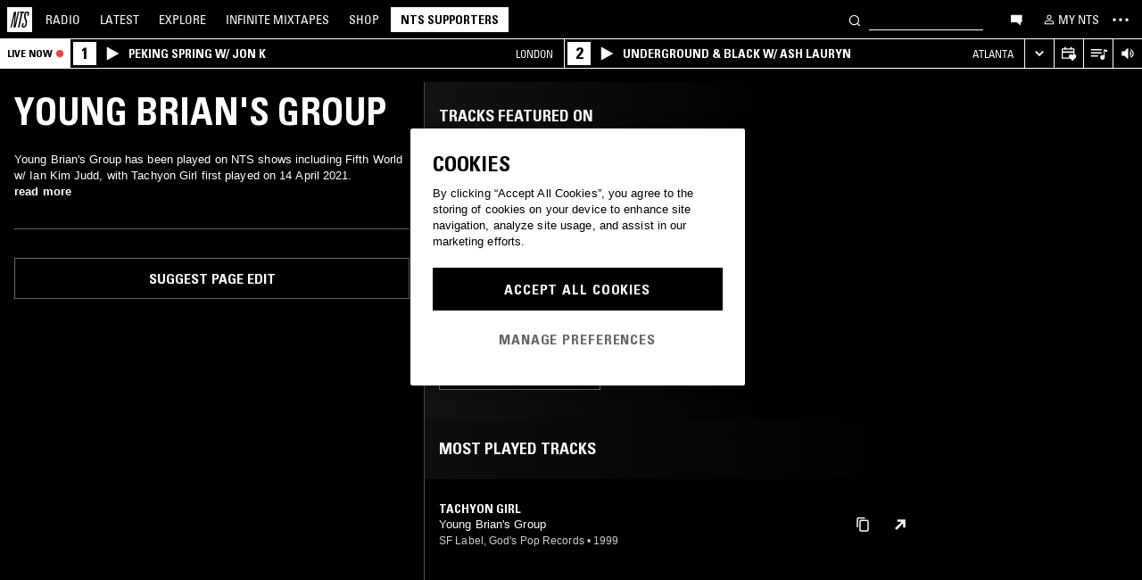

--- FILE ---
content_type: application/x-javascript
request_url: https://cdn-ukwest.onetrust.com/consent/1bcd17be-81df-4553-8a3e-e7e847d0a6c7/018f5cf0-f9cf-7c9a-a2b7-631b36f39d9e/en.json
body_size: 15576
content:
{"DomainData":{"pclifeSpanYr":"Year","pclifeSpanYrs":"Years","pclifeSpanSecs":"A few seconds","pclifeSpanWk":"Week","pclifeSpanWks":"Weeks","pccontinueWithoutAcceptText":"Continue without Accepting","pccloseButtonType":"Icon","MainText":"COOKIES PREFERENCES","MainInfoText":"When you visit any website, it may store or retrieve information on your browser, mostly in the form of cookies. This information might be about you, your preferences or your device and is mostly used to make the site work as you expect it to. The information does not usually directly identify you, but it can give you a more personalised web experience. Because we respect your right to privacy, you can choose not to allow some types of cookies. Click on the different category headings to find out more and change our default settings. However, blocking some types of cookies may impact your experience of the site and the services we are able to offer.","AboutText":"More information","AboutCookiesText":"Your Privacy","ConfirmText":"Allow All","AllowAllText":"Save Settings","CookiesUsedText":"Cookies used","CookiesDescText":"Description","AboutLink":"/privacy-policy?embed=true","ActiveText":"Active","AlwaysActiveText":"Always Active","AlwaysInactiveText":"Always Inactive","PCShowAlwaysActiveToggle":true,"AlertNoticeText":"By clicking “Accept All Cookies”, you agree to the storing of cookies on your device to enhance site navigation, analyze site usage, and assist in our marketing efforts.","AlertCloseText":"Close","AlertMoreInfoText":"Manage Preferences","CookieSettingButtonText":"Manage Preferences","AlertAllowCookiesText":"Accept All Cookies","CloseShouldAcceptAllCookies":false,"LastReconsentDate":null,"BannerTitle":"Cookies","ForceConsent":false,"BannerPushesDownPage":false,"InactiveText":"Inactive","CookiesText":"Cookies","CategoriesText":"Cookie Subgroup","IsLifespanEnabled":false,"LifespanText":"Lifespan","VendorLevelOptOut":false,"HasScriptArchive":false,"BannerPosition":"default","PreferenceCenterPosition":"default","PreferenceCenterConfirmText":"Confirm My Choices","VendorListText":"List of IAB Vendors","ThirdPartyCookieListText":"Cookies Details","PreferenceCenterManagePreferencesText":" Manage Consent Preferences","PreferenceCenterMoreInfoScreenReader":"Opens in a new Tab","CookieListTitle":"Cookie List","CookieListDescription":"A cookie is a small piece of data (text file) that a website – when visited by a user – asks your browser to store on your device in order to remember information about you, such as your language preference or login information. Those cookies are set by us and called first-party cookies. We also use third-party cookies – which are cookies from a domain different than the domain of the website you are visiting – for our advertising and marketing efforts. More specifically, we use cookies and other tracking technologies for the following purposes:","Groups":[{"ShowInPopup":true,"ShowInPopupNonIAB":true,"ShowSDKListLink":true,"Order":"1","OptanonGroupId":"C0001","Parent":"","ShowSubgroup":true,"ShowSubGroupDescription":true,"ShowSubgroupToggle":false,"GroupDescription":"These cookies are necessary for the website to function and cannot be switched off in our systems. They are usually only set in response to actions made by you which amount to a request for services, such as setting your privacy preferences, logging in or filling in forms. You can set your browser to block or alert you about these cookies, but some parts of the site will not then work. These cookies do not store any personally identifiable information.","GroupDescriptionOTT":"These cookies are necessary for the website to function and cannot be switched off in our systems. They are usually only set in response to actions made by you which amount to a request for services, such as setting your privacy preferences, logging in or filling in forms. You can set your browser to block or alert you about these cookies, but some parts of the site will not then work. These cookies do not store any personally identifiable information.","GroupNameMobile":"Strictly Necessary Cookies","GroupNameOTT":"Strictly Necessary Cookies","GroupName":"Strictly Necessary Cookies","IsIabPurpose":false,"GeneralVendorsIds":[],"FirstPartyCookies":[{"id":"45da381d-578c-45b5-870f-08704627a31a","Name":"cookietest","Host":"shop.nts.live","IsSession":true,"Length":"0","description":"Common cookie name could have a number of different origins.  Where this is first party and a session cookie, its most likely to do with checking to see if the browser is set to block or allow cookies.Common cookie name could have a number of different origins.  Where this is first party and a session cookie, its most likely to do with checking to see if the browser is set to block or allow cookies.","DurationType":1,"category":null,"isThirdParty":false},{"id":"b59b4b97-d4f5-4c1f-99e6-08af3416e17f","Name":"__cf_bm","Host":"shop.nts.live","IsSession":false,"Length":"0","description":"The __cf_bm cookie is a cookie necessary to support Cloudflare Bot Management, currently in private beta. As part of our bot management service, this cookie helps manage incoming traffic that matches criteria associated with bots.\nThis is a CloudFoundry cookie","DurationType":1,"category":null,"isThirdParty":false},{"id":"ce69150d-b8ae-4b24-b7ec-23d94d94b4b5","Name":"_orig_referrer","Host":"nts.live","IsSession":false,"Length":"13","description":"This cookie is generally provided by Shopify and is used in connection with a shopping part.\n","DurationType":1,"category":null,"isThirdParty":false},{"id":"31bd0000-970e-4581-b100-4eccf3008e26","Name":"OptanonAlertBoxClosed","Host":"nts.live","IsSession":false,"Length":"364","description":"This cookie is set by websites using certain versions of the cookie law compliance solution from OneTrust.  It is set after visitors have seen a cookie information notice and in some cases only when they actively close the notice down.  It enables the website not to show the message more than once to a user.  The cookie has a one year lifespan and contains no personal information.","DurationType":1,"category":null,"isThirdParty":false},{"id":"f5edd6c9-20e2-4c41-a9ce-500f556e4be1","Name":"secure_customer_sig","Host":"shop.nts.live","IsSession":false,"Length":"365","description":"This cookie is generally provided by Shopify and is used in connection with a customer login.\n","DurationType":1,"category":null,"isThirdParty":false},{"id":"d3c5cda8-3f11-4e5b-8dd1-6cba7410a4d0","Name":"OptanonConsent","Host":"nts.live","IsSession":false,"Length":"364","description":"This cookie is set by the cookie compliance solution from OneTrust. It stores information about the categories of cookies the site uses and whether visitors have given or withdrawn consent for the use of each category. This enables site owners to prevent cookies in each category from being set in the users browser, when consent is not given. The cookie has a normal lifespan of one year, so that returning visitors to the site will have their preferences remembered. It contains no information that can identify the site visitor.","DurationType":1,"category":null,"isThirdParty":false}],"Hosts":[{"HostName":"paypal.com","DisplayName":"paypal.com","HostId":"H10","Description":"","PrivacyPolicy":"","Cookies":[{"id":"79702fc1-59b2-4e2d-9dbc-4048d7b156f7","Name":"x-pp-s","Host":"paypal.com","IsSession":true,"Length":"0","description":"This domain is owned by Paypal. The main business activity is: E-commerce Provision","DurationType":1,"category":null,"isThirdParty":false},{"id":"c8630663-f302-42a6-896b-803a0513fbfc","Name":"ts","Host":"paypal.com","IsSession":false,"Length":"1094","description":"This domain is owned by Paypal. The main business activity is: E-commerce Provision","DurationType":1,"category":null,"isThirdParty":false},{"id":"2863ed2f-f1f0-42a7-b145-9462c1516003","Name":"enforce_policy","Host":"paypal.com","IsSession":false,"Length":"364","description":"This domain is owned by Paypal. The main business activity is: E-commerce Provision","DurationType":1,"category":null,"isThirdParty":false},{"id":"86dcdd73-222d-4bd3-85c5-b4753e02396a","Name":"ts_c","Host":"paypal.com","IsSession":false,"Length":"1094","description":"This domain is owned by Paypal. The main business activity is: E-commerce Provision","DurationType":1,"category":null,"isThirdParty":false},{"id":"96929043-913a-45c6-bf90-d066f92fac9f","Name":"tsrce","Host":"paypal.com","IsSession":false,"Length":"2","description":"This domain is owned by Paypal. The main business activity is: E-commerce Provision","DurationType":1,"category":null,"isThirdParty":false},{"id":"44b7337f-9e65-4e8b-9f23-e2d7c9647d88","Name":"l7_az","Host":"paypal.com","IsSession":false,"Length":"0","description":"This domain is owned by Paypal. The main business activity is: E-commerce Provision","DurationType":1,"category":null,"isThirdParty":false},{"id":"5aa10f2d-035a-413a-b517-eddc970cfa48","Name":"LANG","Host":"paypal.com","IsSession":false,"Length":"0","description":"This domain is owned by Paypal. The main business activity is: E-commerce Provision","DurationType":1,"category":null,"isThirdParty":false}]},{"HostName":"m.stripe.com","DisplayName":"m.stripe.com","HostId":"H12","Description":"","PrivacyPolicy":"","Cookies":[{"id":"b4f7526c-886c-428b-8fd1-9abde3afe316","Name":"m","Host":"m.stripe.com","IsSession":false,"Length":"729","description":"This domain is associated with Stripe, a company that provides payment processing software and application programming interfaces for e-commerce websites and mobile applications.","DurationType":1,"category":null,"isThirdParty":false}]}],"PurposeId":"154E6CAF-47BC-4EED-AF0E-3D6D878A70BB","CustomGroupId":"C0001","GroupId":"522b3ec2-dd85-413f-8a00-8a0a863fd612","Status":"always active","IsDntEnabled":false,"Type":"COOKIE","DescriptionLegal":"","IabIllustrations":[],"HasLegIntOptOut":false,"HasConsentOptOut":true,"IsGpcEnabled":false,"VendorServices":null,"TrackingTech":null},{"ShowInPopup":true,"ShowInPopupNonIAB":true,"ShowSDKListLink":true,"Order":"2","OptanonGroupId":"C0002","Parent":"","ShowSubgroup":true,"ShowSubGroupDescription":true,"ShowSubgroupToggle":false,"GroupDescription":"These cookies allow us to count visits and traffic sources so we can measure and improve the performance of our site. They help us to know which pages are the most and least popular and see how visitors move around the site. All information these cookies collect is aggregated and therefore anonymous. If you do not allow these cookies we will not know when you have visited our site, and will not be able to monitor its performance.","GroupDescriptionOTT":"These cookies allow us to count visits and traffic sources so we can measure and improve the performance of our site. They help us to know which pages are the most and least popular and see how visitors move around the site. All information these cookies collect is aggregated and therefore anonymous. If you do not allow these cookies we will not know when you have visited our site, and will not be able to monitor its performance.","GroupNameMobile":"Performance Cookies","GroupNameOTT":"Performance Cookies","GroupName":"Performance Cookies","IsIabPurpose":false,"GeneralVendorsIds":[],"FirstPartyCookies":[{"id":"db2e8426-0301-47e3-8ea0-001fcdbcc469","Name":"_y","Host":"nts.live","IsSession":false,"Length":"364","description":"This cookie is associated with Shopify's analytics suite.\n","DurationType":1,"category":null,"isThirdParty":false},{"id":"c0ee12c9-f930-4fc7-ba82-03f3d4346f08","Name":"_shopify_sa_p","Host":"nts.live","IsSession":false,"Length":"0","description":"This cookie is associated with Shopify's analytics suite concerning marketing and referrals.\n","DurationType":1,"category":null,"isThirdParty":false},{"id":"f022da02-cfc1-4676-a41d-0d222067ea00","Name":"_gclxxxx","Host":"nts.live","IsSession":false,"Length":"89","description":"Google conversion tracking cookie","DurationType":1,"category":null,"isThirdParty":false},{"id":"c095ff5f-e011-48b8-9187-0d3bc8ff450b","Name":"_landing_page","Host":"nts.live","IsSession":false,"Length":"13","description":"This cookie is used to track, report, and analyze on landing pages.\n","DurationType":1,"category":null,"isThirdParty":false},{"id":"c61a313b-6557-4974-8259-1230b92a8b76","Name":"_shopify_s","Host":"nts.live","IsSession":false,"Length":"0","description":"This cookie is associated with Shopify's analytics suite.\n","DurationType":1,"category":null,"isThirdParty":false},{"id":"dba30576-b446-4f76-af64-229cfeb73e61","Name":"_ga_QEZ96MMLD1","Host":"nts.live","IsSession":false,"Length":"729","description":"_ga","DurationType":1,"category":null,"isThirdParty":false},{"id":"3555e14b-040e-465b-bab2-3719f654bffa","Name":"_ga","Host":"apply.nts.live","IsSession":false,"Length":"729","description":"This cookie name is associated with Google Universal Analytics - which is a significant update to Google's more commonly used analytics service. This cookie is used to distinguish unique users by assigning a randomly generated number as a client identifier. It is included in each page request in a site and used to calculate visitor, session and campaign data for the sites analytics reports.  By default it is set to expire after 2 years, although this is customisable by website owners._ga","DurationType":1,"category":null,"isThirdParty":false},{"id":"4ad25766-3d0f-4101-9ab6-48df09a9cd6d","Name":"_gat","Host":"nts.live","IsSession":false,"Length":"0","description":"This cookie name is associated with Google Universal Analytics, according to documentation it is used to throttle the request rate - limiting the collection of data on high traffic sites. It expires after 10 minutes._ga","DurationType":1,"category":null,"isThirdParty":false},{"id":"934d8cbf-60db-4587-9781-72cb83c7ccbf","Name":"_shopify_y","Host":"nts.live","IsSession":false,"Length":"364","description":"This cookie is associated with Shopify's analytics suite.\n","DurationType":1,"category":null,"isThirdParty":false},{"id":"cc358039-d545-41ca-83ba-7b3a922c24f3","Name":"_s","Host":"nts.live","IsSession":false,"Length":"0","description":"This cookie is associated with Shopify's analytics suite.\n","DurationType":1,"category":null,"isThirdParty":false},{"id":"30987f73-8bd1-4376-ba7a-855966ada2e1","Name":"_shopify_sa_t","Host":"nts.live","IsSession":false,"Length":"0","description":"This cookie is associated with Shopify's analytics suite concerning marketing and referrals.\n","DurationType":1,"category":null,"isThirdParty":false},{"id":"bcadaf53-2d94-48bd-965c-8fba3d7f0fa7","Name":"_ga_8HV14CC5QL","Host":"nts.live","IsSession":false,"Length":"729","description":"_ga","DurationType":1,"category":null,"isThirdParty":false},{"id":"d4d22298-405e-42dd-8c34-aff8f6a335b0","Name":"_gid","Host":"nts.live","IsSession":false,"Length":"0","description":"This cookie name is associated with Google Universal Analytics. This appears to be a new cookie and as of Spring 2017 no information is available from Google.  It appears to store and update a unique value for each page visited._gid","DurationType":1,"category":null,"isThirdParty":false},{"id":"c94b4f42-0f4b-4695-a65d-b7f19467ac44","Name":"_ga_74YC6632WD","Host":"nts.live","IsSession":false,"Length":"729","description":"_ga","DurationType":1,"category":null,"isThirdParty":false},{"id":"b33a0f19-e7e1-4227-acee-d11493c91dbe","Name":"_ga_VWQKY7328N","Host":"nts.live","IsSession":false,"Length":"729","description":"_ga","DurationType":1,"category":null,"isThirdParty":false},{"id":"23e1be46-ef7f-451c-a30c-dc9ee4c2cd4c","Name":"_ga_WZ3JMJQ60H","Host":"nts.live","IsSession":false,"Length":"729","description":"_ga","DurationType":1,"category":null,"isThirdParty":false},{"id":"5ba3453e-0252-4427-80a6-f63274fdd7a6","Name":"_ga_YZ46PVYX44","Host":"nts.live","IsSession":false,"Length":"729","description":"_ga","DurationType":1,"category":null,"isThirdParty":false}],"Hosts":[{"HostName":"bandcamp.com","DisplayName":"bandcamp.com","HostId":"H4","Description":"","PrivacyPolicy":"","Cookies":[{"id":"11198a32-00e1-4167-9386-25cc32c7a80c","Name":"BACKENDID3","Host":"bandcamp.com","IsSession":true,"Length":"0","description":"Bandcamp is an online music platform that enables artists to share and monetize their music, and fans to discover new artists and tracks. The platform uses cookies for functionality such as remembering user preferences and for processing transactions.","DurationType":1,"category":null,"isThirdParty":false},{"id":"c1f5989c-bdfe-4a60-af24-3ec56d4a8140","Name":"_gid","Host":"bandcamp.com","IsSession":false,"Length":"0","description":"_gid","DurationType":1,"category":null,"isThirdParty":false},{"id":"a1b61b50-c835-45ed-a201-9a6b848a53d4","Name":"_ga","Host":"bandcamp.com","IsSession":false,"Length":"729","description":"Bandcamp is an online music platform that enables artists to share and monetize their music, and fans to discover new artists and tracks. The platform uses cookies for functionality such as remembering user preferences and for processing transactions.","DurationType":1,"category":null,"isThirdParty":false},{"id":"f365fc99-3eb9-43d2-bc93-d26be460be74","Name":"client_id","Host":"bandcamp.com","IsSession":false,"Length":"3652","description":"Bandcamp is an online music platform that enables artists to share and monetize their music, and fans to discover new artists and tracks. The platform uses cookies for functionality such as remembering user preferences and for processing transactions.","DurationType":1,"category":null,"isThirdParty":false}]},{"HostName":"nr-data.net","DisplayName":"nr-data.net","HostId":"H23","Description":"","PrivacyPolicy":"","Cookies":[{"id":"e28b3c48-b2a9-4cd2-bf67-a715f26b4ddb","Name":"JSESSIONID","Host":"nr-data.net","IsSession":true,"Length":"0","description":"This domain is controlled by New Relic, which provides a platform for monitoring the performance of web and mobile applications.","DurationType":1,"category":null,"isThirdParty":false}]}],"PurposeId":"016B2E4F-E060-4CD6-8D3F-3815E914733B","CustomGroupId":"C0002","GroupId":"7c9898c0-4ce3-48ae-b04f-1a859d39135b","Status":"inactive","IsDntEnabled":false,"Type":"COOKIE","DescriptionLegal":"","IabIllustrations":[],"HasLegIntOptOut":false,"HasConsentOptOut":true,"IsGpcEnabled":false,"VendorServices":null,"TrackingTech":null},{"ShowInPopup":true,"ShowInPopupNonIAB":true,"ShowSDKListLink":true,"Order":"3","OptanonGroupId":"C0003","Parent":"","ShowSubgroup":true,"ShowSubGroupDescription":true,"ShowSubgroupToggle":false,"GroupDescription":"These cookies enable the website to provide enhanced functionality and personalisation. They may be set by us or by third party providers whose services we have added to our pages. If you do not allow these cookies then some or all of these services may not function properly.","GroupDescriptionOTT":"These cookies enable the website to provide enhanced functionality and personalisation. They may be set by us or by third party providers whose services we have added to our pages. If you do not allow these cookies then some or all of these services may not function properly.","GroupNameMobile":"Functional Cookies","GroupNameOTT":"Functional Cookies","GroupName":"Functional Cookies","IsIabPurpose":false,"GeneralVendorsIds":[],"FirstPartyCookies":[{"id":"9c4e068c-460e-4981-aafe-03714492f5e4","Name":"localization","Host":"shop.nts.live","IsSession":false,"Length":"365","description":"These cookies are set on pages with the Flickr widget.\n","DurationType":1,"category":null,"isThirdParty":false},{"id":"707156a1-9d26-4732-911a-3847be34f374","Name":"__stripe_sid","Host":"www.nts.live","IsSession":false,"Length":"0","description":"Stripe is used to making credit card payments. Stripe uses a cookie to remember who you are and to enable the website to process payments without storing any credit card information on its own servers.","DurationType":1,"category":null,"isThirdParty":false},{"id":"3dc7ac9a-3df4-4790-82ff-abac4d0b6238","Name":"_sp_xxxxxxxxxx","Host":"shop.nts.live","IsSession":false,"Length":"729","description":"simplybusiness.co.uk","DurationType":1,"category":null,"isThirdParty":false},{"id":"02bca0ca-fb82-4e6b-8215-e6ef2c8f1ec9","Name":"__stripe_mid","Host":"www.nts.live","IsSession":false,"Length":"364","description":"Stripe is used to making credit card payments. Stripe uses a cookie to remember who you are and to enable the website to process payments without storing any credit card information on its own servers.","DurationType":1,"category":null,"isThirdParty":false}],"Hosts":[{"HostName":"vimeo.com","DisplayName":"vimeo.com","HostId":"H22","Description":"","PrivacyPolicy":"","Cookies":[{"id":"800b52a8-a744-4a83-b181-7343659fc0e4","Name":"__cf_bm","Host":"vimeo.com","IsSession":false,"Length":"0","description":"This is a CloudFoundry cookie","DurationType":1,"category":null,"isThirdParty":false},{"id":"53a9d82e-6262-4866-82a5-aa3bf01aecab","Name":"vuid","Host":"vimeo.com","IsSession":false,"Length":"729","description":"This domain is owned by Vimeo. The main business activity is: Video Hosting/Sharing","DurationType":1,"category":null,"isThirdParty":false}]}],"PurposeId":"053615C0-A144-4839-8888-A66E79013F7C","CustomGroupId":"C0003","GroupId":"30ed6807-9fb0-49eb-ba13-ca877235be78","Status":"inactive","IsDntEnabled":false,"Type":"COOKIE","DescriptionLegal":"","IabIllustrations":[],"HasLegIntOptOut":false,"HasConsentOptOut":true,"IsGpcEnabled":false,"VendorServices":null,"TrackingTech":null},{"ShowInPopup":true,"ShowInPopupNonIAB":true,"ShowSDKListLink":true,"Order":"4","OptanonGroupId":"C0004","Parent":"","ShowSubgroup":true,"ShowSubGroupDescription":true,"ShowSubgroupToggle":false,"GroupDescription":"These cookies may be set through our site by our advertising partners. They may be used by those companies to build a profile of your interests and show you relevant adverts on other sites. They do not store directly personal information, but are based on uniquely identifying your browser and internet device. If you do not allow these cookies, you will experience less targeted advertising.","GroupDescriptionOTT":"These cookies may be set through our site by our advertising partners. They may be used by those companies to build a profile of your interests and show you relevant adverts on other sites. They do not store directly personal information, but are based on uniquely identifying your browser and internet device. If you do not allow these cookies, you will experience less targeted advertising.","GroupNameMobile":"Targeting Cookies","GroupNameOTT":"Targeting Cookies","GroupName":"Targeting Cookies","IsIabPurpose":false,"GeneralVendorsIds":[],"FirstPartyCookies":[{"id":"6ffa6a58-f1bc-462b-b535-0b388f26c277","Name":"_fbp","Host":"nts.live","IsSession":false,"Length":"89","description":"Used by Facebook to deliver a series of advertisement products such as real time bidding from third party advertisers","DurationType":1,"category":null,"isThirdParty":false},{"id":"f34212f3-a3fc-4602-8e16-130d63543e79","Name":"_gat_UA-nnnnnnn-nn","Host":"apply.nts.live","IsSession":false,"Length":"0","description":"Google Analytics Cookies","DurationType":1,"category":null,"isThirdParty":false},{"id":"4490a13f-da91-47b9-9703-32c7c49a0fa8","Name":"_gat_gtag_xxxxxxxxxxxxxxxxxxxxxxxxxxx","Host":"nts.live","IsSession":false,"Length":"0","description":"Google Analytics","DurationType":1,"category":null,"isThirdParty":false},{"id":"2f84738e-065a-4d43-8488-f936be5cdbed","Name":"_gat_xxxxxxxxxxxxxxxxxxxxxxxxxx","Host":"nts.live","IsSession":false,"Length":"0","description":"Google Analytics Cookies","DurationType":1,"category":null,"isThirdParty":false}],"Hosts":[{"HostName":"twitter.com","DisplayName":"twitter.com","HostId":"H18","Description":"","PrivacyPolicy":"","Cookies":[{"id":"69d2a75d-3773-4ba5-8a58-65b7beee948c","Name":"personalization_id","Host":"twitter.com","IsSession":false,"Length":"729","description":"This domain is owned by Twitter. The main business activity is: Social Networking Services.  Where twitter acts as a third party host, it collects data through a range of plug-ins and integrations, that is primarily used for tracking and targeting.","DurationType":1,"category":null,"isThirdParty":false}]},{"HostName":"youtube.com","DisplayName":"youtube.com","HostId":"H7","Description":"","PrivacyPolicy":"","Cookies":[{"id":"dc0dee44-8895-4186-a61b-3e3570473d74","Name":"YSC","Host":"youtube.com","IsSession":true,"Length":"0","description":"YouTube is a Google owned platform for hosting and sharing videos. YouTube collects user data through videos embedded in websites, which is aggregated with profile data from other Google services in order to display targeted advertising to web visitors across a broad range of their own and other websites.","DurationType":1,"category":null,"isThirdParty":false},{"id":"c2700997-4c40-4317-b4bd-504fb2a809a1","Name":"CONSENT","Host":"youtube.com","IsSession":false,"Length":"729","description":"YouTube is a Google owned platform for hosting and sharing videos. YouTube collects user data through videos embedded in websites, which is aggregated with profile data from other Google services in order to display targeted advertising to web visitors across a broad range of their own and other websites.","DurationType":1,"category":null,"isThirdParty":false},{"id":"fcd8ad93-1629-455e-9164-81498965e082","Name":"VISITOR_PRIVACY_METADATA","Host":"youtube.com","IsSession":false,"Length":"179","description":"YouTube is a Google owned platform for hosting and sharing videos. YouTube collects user data through videos embedded in websites, which is aggregated with profile data from other Google services in order to display targeted advertising to web visitors across a broad range of their own and other websites.","DurationType":1,"category":null,"isThirdParty":false},{"id":"eef1b35b-4581-4c97-80c4-e2690b4c5a20","Name":"VISITOR_INFO1_LIVE","Host":"youtube.com","IsSession":false,"Length":"179","description":"This cookie is used as a unique identifier to track viewing of videos","DurationType":1,"category":null,"isThirdParty":false}]},{"HostName":"doubleclick.net","DisplayName":"doubleclick.net","HostId":"H2","Description":"","PrivacyPolicy":"","Cookies":[{"id":"9f1a1339-45fa-4db0-b17a-4fe520d25faf","Name":"IDE","Host":"doubleclick.net","IsSession":false,"Length":"389","description":"This domain is owned by Doubleclick (Google). The main business activity is: Doubleclick is Googles real time bidding advertising exchange","DurationType":1,"category":null,"isThirdParty":false},{"id":"c6c8d604-a094-4959-898b-71b9f2e055a1","Name":"test_cookie","Host":"doubleclick.net","IsSession":false,"Length":"0","description":"This domain is owned by Doubleclick (Google). The main business activity is: Doubleclick is Googles real time bidding advertising exchange","DurationType":1,"category":null,"isThirdParty":false}]},{"HostName":"www.facebook.com","DisplayName":"www.facebook.com","HostId":"H14","Description":"","PrivacyPolicy":"","Cookies":[{"id":"73bb6be0-8f0b-43d6-b774-7532ca43ee64","Name":"","Host":"www.facebook.com","IsSession":true,"Length":"0","description":"This domain is owned by Facebook, which is the world's largest social networking service. As a third party host provider, it mostly collects data on the interests of users via widgets such as the 'Like' button found on many websites. This is used to serve targeted advertising to its users when logged into its services. In 2014 it also started serving up behaviourally targeted advertising on other websites, similar to most dedicated online marketing companies.","DurationType":1,"category":null,"isThirdParty":false}]}],"PurposeId":"090F6A35-9E13-4C72-A3A8-074EAE454F32","CustomGroupId":"C0004","GroupId":"c34f65aa-b28a-43cf-ae28-f01073b6c377","Status":"inactive","IsDntEnabled":true,"Type":"COOKIE","DescriptionLegal":"","IabIllustrations":[],"HasLegIntOptOut":false,"HasConsentOptOut":true,"IsGpcEnabled":true,"VendorServices":null,"TrackingTech":null},{"ShowInPopup":true,"ShowInPopupNonIAB":true,"ShowSDKListLink":true,"Order":"5","OptanonGroupId":"C0005","Parent":"","ShowSubgroup":true,"ShowSubGroupDescription":true,"ShowSubgroupToggle":false,"GroupDescription":"These cookies are set by a range of social media services that we have added to the site to enable you to share our content with your friends and networks. They are capable of tracking your browser across other sites and building up a profile of your interests. This may impact the content and messages you see on other websites you visit. If you do not allow these cookies you may not be able to use or see these sharing tools.","GroupDescriptionOTT":"These cookies are set by a range of social media services that we have added to the site to enable you to share our content with your friends and networks. They are capable of tracking your browser across other sites and building up a profile of your interests. This may impact the content and messages you see on other websites you visit. If you do not allow these cookies you may not be able to use or see these sharing tools.","GroupNameMobile":"Social Media Cookies","GroupNameOTT":"Social Media Cookies","GroupName":"Social Media Cookies","IsIabPurpose":false,"GeneralVendorsIds":[],"FirstPartyCookies":[],"Hosts":[],"PurposeId":"0FDA7DDE-CE65-4B18-B444-B05C5D5E5C78","CustomGroupId":"C0005","GroupId":"360205ae-b106-4959-b583-9e7e48824c18","Status":"inactive","IsDntEnabled":false,"Type":"COOKIE","DescriptionLegal":"","IabIllustrations":[],"HasLegIntOptOut":false,"HasConsentOptOut":true,"IsGpcEnabled":false,"VendorServices":null,"TrackingTech":null}],"Language":{"Culture":"en"},"ShowPreferenceCenterCloseButton":true,"CustomJs":"","LifespanTypeText":"Session","LifespanDurationText":"","CloseText":"Close","BannerCloseButtonText":"Close","AddLinksToCookiepedia":false,"showBannerCloseButton":false,"AlertLayout":"bottom","ShowAlertNotice":true,"IsConsentLoggingEnabled":true,"IsIabEnabled":false,"IsIabThirdPartyCookieEnabled":false,"ScrollCloseBanner":false,"OnClickCloseBanner":false,"NextPageCloseBanner":false,"AcceptAllCookies":false,"ConsentModel":"opt-in","VendorConsentModel":"opt-out","Vendors":[],"OverriddenVendors":{},"OverridenGoogleVendors":null,"publisher":{"restrictions":{}},"ScrollAcceptAllCookies":false,"OnClickAcceptAllCookies":false,"NextPageAcceptAllCookies":false,"Flat":false,"FloatingFlat":false,"FloatingRoundedCorner":false,"FloatingRoundedIcon":false,"FloatingRounded":false,"CenterRounded":true,"Center":true,"Panel":false,"Popup":false,"List":false,"Tab":false,"ChoicesBanner":false,"NoBanner":false,"BannerIABPartnersLink":"","BannerPurposeTitle":"","BannerPurposeDescription":"","BannerFeatureTitle":"","BannerFeatureDescription":"","BannerInformationTitle":"","BannerInformationDescription":"","BannerShowRejectAllButton":false,"BannerRejectAllButtonText":"","PCenterShowRejectAllButton":false,"PCenterRejectAllButtonText":"","BannerSettingsButtonDisplayLink":false,"BannerDPDTitle":null,"BannerDPDDescription":null,"BannerDPDDescriptionFormat":null,"PCFirstPartyCookieListText":"First Party Cookies","PCViewCookiesText":"View Cookies","PCenterBackText":"Back","PCenterVendorsListText":"Vendors List","PCenterViewPrivacyPolicyText":"View Privacy Policy","PCenterClearFiltersText":"Clear Filters","PCenterApplyFiltersText":"Apply","PCenterAllowAllConsentText":"Allow All Consent","PCenterCookiesListText":"Cookie List","PCenterCancelFiltersText":"Cancel","PCenterEnableAccordion":false,"IabType":"","AdvancedAnalyticsCategory":"C0001","PCGrpDescType":null,"PCGrpDescLinkPosition":null,"PCVendorFullLegalText":null,"LegIntSettings":null,"PCAccordionStyle":"Plusminus","PCShowConsentLabels":false,"PCActiveText":"Active","PCInactiveText":"Inactive","BannerAdditionalDescription":"","BannerAdditionalDescPlacement":"AfterDescription","PCenterSelectAllVendorsText":"Select All Vendors","PCenterFilterText":"Filter","ReconsentFrequencyDays":365,"UseGoogleVendors":false,"PCIABVendorsText":"IAB Vendors","PCIllusText":"Illustrations","PCGoogleVendorsText":"Google Vendors","PCTemplateUpgrade":true,"PCShowPersistentCookiesHoverButton":false,"PCenterDynamicRenderingEnable":false,"GlobalRestrictionEnabled":false,"GlobalRestrictions":{},"PCenterUseGeneralVendorsToggle":false,"PCenterGeneralVendorsText":"Other Vendors","PCenterAllowVendorOptout":true,"PCenterGeneralVendorThirdPartyCookiesText":"View Vendor Details","GeneralVendors":[],"BannerNonIABVendorListText":"","PCenterVendorListLifespan":"Lifespan","PCenterVendorListDisclosure":"Device Storage Disclosure","PCenterVendorListNonCookieUsage":"This vendor utilizes other methods of storage or accessing information in addition to cookies.","PCenterVendorListDescText":"","PCenterVendorListStorageIdentifier":"Identifier","PCenterVendorListStorageType":"Type","PCenterVendorListStoragePurposes":"Purposes","PCenterVendorListStorageDomain":"Domain","PCVLSDomainsUsed":"Domains Used","PCVLSUse":"Use","PCenterVendorListLifespanDay":"Day","PCenterVendorListLifespanDays":"Days","PCenterVendorListLifespanMonth":"Month","PCenterVendorListLifespanMonths":"Months","PCLifeSpanYr":"Year","PCLifeSpanYrs":"Years","PCLifeSpanSecs":"A few seconds","PCLifeSpanWk":"Week","PCLifeSpanWks":"Weeks","PCCookiePolicyText":"View Privacy Policy","BShowSaveBtn":true,"BSaveBtnText":"Save Choices","CookieFirstPartyText":"First Party","CookieThirdPartyText":"Third Party","PCCookiePolicyLinkScreenReader":"More information about your privacy policy, opens in a new tab","PCLogoScreenReader":"NTS Logo","BnrLogoAria":"Company Logo","PublisherCC":"UK","BCloseButtonType":"Link","BContinueText":"Continue without Accepting","PCCloseButtonType":"Icon","PCContinueText":"Continue without Accepting","BannerFocus":false,"BRejectConsentType":"ObjectToLI","BannerRelativeFontSizesToggle":false,"PCAllowToggleLbl":"Allow","GCEnable":true,"GCAnalyticsStorage":"C0002","GCAdStorage":"C0004","GCAdUserData":"C0004","GCAdPersonalization":"C0004","GCRedactEnable":false,"GCWaitTime":0,"GCFunctionalityStorage":"DNAC","GCPersonalizationStorage":"DNAC","GCSecurityStorage":"DNAC","PCGeneralVendorsPolicyText":"View Privacy Policy","PCIABVendorLegIntClaimText":"View Legitimate Interest Claim","PCOpensCookiesDetailsAlert":"Cookie Details button opens Cookie List menu","PCOpensVendorDetailsAlert":"IAB Vendor Details button opens Vendor List menu","AriaOpenPreferences":"Open Preferences","AriaClosePreferences":"Close Preferences","AriaPrivacy":"Privacy","AriaDescribedBy":"Processing is required, choice is always enabled.","BCookiePolicyLinkScreenReader":"More information about your privacy, opens in a new tab","BNoCursorFocus":true,"BShowPolicyLink":false,"PCenterVendorListSearch":"Search…","PCenterCookieListSearch":"Search…","PCenterLegitInterestText":"Legitimate Interest","PCenterLegIntColumnHeader":"Legitimate Interest","PCenterConsentText":"Consent","PCenterVendorListFilterAria":"Filter Icon","PCenterCookieListFilterAria":"Filter Icon","BInitialFocus":false,"BInitialFocusLinkAndButton":false,"NewVendorsInactiveEnabled":false,"PCenterFilterAppliedAria":"Applied","PCenterFilterClearedAria":"Filters Cleared","PCenterVendorListScreenReader":"Vendor Details button opens Vendor List menu","PCenterCookieSearchAriaLabel":"Cookie list search","PCenterVendorSearchAriaLabel":"Vendor list search","PCenterVendorListTitle":null,"PCenterVendorListLinkText":"","PCenterVendorListLinkAriaLabel":"","IsShowAlwaysActiveText":true,"PCenterUserIdTitleText":"","PCenterUserIdDescriptionText":"","PCenterUserIdTimestampTitleText":"","PCenterUserIdNotYetConsentedText":"","BImprintLinkScreenReader":"Legal Information, opens in a new tab","BShowImprintLink":false,"PCenterImprintLinkScreenReader":"","PCenterImprintLinkText":"","PCenterImprintLinkUrl":"","PCCategoryStyle":"Toggle","PCVSEnable":false,"PCVSOptOut":false,"PCVSCategoryView":false,"PCVSExpandCategory":false,"PCVSExpandGroup":false,"PCVSListTitle":null,"PCVSNameText":null,"PCVSParentCompanyText":null,"PCVSAddressText":null,"PCVSDefaultCategoryText":null,"PCVSDefaultDescriptionText":null,"PCVSDPOEmailText":null,"PCVSDPOLinkText":null,"PCVSPrivacyPolicyLinkText":null,"PCVSCookiePolicyLinkText":null,"PCVSOptOutLinkText":null,"PCVSLegalBasisText":null,"PCVSAllowAllText":null,"BShowOptOutSignal":false,"BOptOutSignalText":"","PCShowOptOutSignal":false,"PCOptOutSignalText":"","PCHostNotFound":"did not match any Hosts","PCVendorNotFound":"did not match any Vendors","PCTechNotFound":"did not match any Technologies","PCTrackingTechTitle":"Technology List","PCTechDetailsText":"Technologies List","PCTechDetailsAriaLabel":"Technologies List button opens Tracking Tech list menu","PCShowTrackingTech":false,"PCCookiesLabel":"Cookies","PCLocalStorageLabel":"Local Storage[s]","PCSessionStorageLabel":"Session Storage[s]","PCLocalStorageDurationText":"Permanent","PCSessionStorageDurationText":"Session","BRegionAriaLabel":"Cookie banner","PCRegionAriaLabel":"Preference center","IsGPPEnabled":false,"IsGPPKnownChildApplicable":false,"IsGPPDataProcessingApplicable":false,"GPPPurposes":{"SaleOptOutCID":"","SharingOptOutCID":"","PersonalDataCID":"","KnownChildSellPICID":"","KnownChildProcessCID":"","KnownChildSharePICID":"","SensitivePICID":"","TargetedAdvertisingOptOutCID":"","SensitiveSICID":"","GeolocationCID":"","RREPInfoCID":"","CommunicationCID":"","GeneticCID":"","BiometricCID":"","HealthCID":"","SexualOrientationCID":"","RaceCID":"","ReligionCID":"","ImmigrationCID":"","PDCAboveAgeCID":"","PDCBelowAgeCID":"","UnionMembershipCID":""},"IsMSPAEnabled":false,"MSPAOptionMode":"","UseGPPUSNational":false,"PCVListDataDeclarationText":"Data Declaration","PCVListDataRetentionText":"Data Retention","PCVListStdRetentionText":"Standard Retention","PCVendorsCountText":"[VENDOR_NUMBER] partners can use this purpose","PCVendorsCountFeatureText":"[VENDOR_NUMBER] partners can use this feature","PCVendorsCountSpcFeatureText":"[VENDOR_NUMBER] partners can use this special feature","PCVendorsCountSpcPurposeText":"[VENDOR_NUMBER] partners can use this special purpose","IABDataCategories":[],"IABGroupsPrefixData":null,"UseNonStandardStacks":false,"IsRequireSignatureEnabled":false,"RequireSignatureCID":"","PCRequireSignatureFieldLabel":"Email","PCRequireSignatureHeaderText":"Authorization Needed","PCRequireSignatureHeaderDesc":"Additional consent authorization is needed for the following reason:","PCRequireSignatureConfirmBtnText":"Confirm","PCRequireSignatureRejectBtnText":"Reject","PCRequireSignatureHelpText":"This field is required to consent to this category."},"CommonData":{"pcenterContinueWoAcceptLinkColor":"#666","IabThirdPartyCookieUrl":"cookies.onetrust.mgr.consensu.org","OptanonHideAcceptButton":"","OptanonStyle":"modern","OptanonStaticContentLocation":"","BannerCustomCSS":"body.embed #onetrust-consent-sdk {\n    display: none;\n}\n\n#onetrust-banner-sdk h2#onetrust-policy-title {\n    font-family: \"Univers-Condensed\", Arial, sans-serif;\n    font-size: 24px;\n    line-height: 28px;\n    padding: 6px 0 0 25px;\n    text-transform: uppercase;\n}\n\n#onetrust-banner-sdk div#onetrust-policy {\n    margin-top: 20px;\n}\n\n#onetrust-banner-sdk p#onetrust-policy-text {\n    margin-left: 0;\n    margin-right: 0;\n    padding: 10px 25px;\n}\n\n#onetrust-banner-sdk p#onetrust-policy-text, #onetrust-consent-sdk p#onetrust-policy-text {\n    font-family: Arial, sans-serif;\n    font-weight: normal;\n    font-style: normal;\n    font-size: 13px;\n    line-height: 18px;\n    letter-spacing: 0.1px;\n    margin-bottom: 10px;\n}\n\n#onetrust-banner-sdk div#onetrust-button-group-parent {\n    padding-top: 0;\n    padding-bottom: 30px;\n}\n\n#onetrust-banner-sdk #onetrust-button-group {\n    text-align: center;\n    display: inline-block;\n    width: 100%;\n}\n\n#onetrust-banner-sdk #onetrust-button-group-parent:not(.has-reject-all-button) #onetrust-button-group {\n    text-align: right;\n}\n\n#onetrust-consent-sdk button#onetrust-accept-btn-handler {\n    background-color: black;\n    border: 2px solid black;\n    border-radius: 0;\n    color: white;\n    font-family: \"Univers-Condensed\", Arial, sans-serif;\n    font-size: 16px;\n    font-weight: bold;\n    letter-spacing: 0.055em;\n    line-height: 18px;\n    padding: 13px 24px;\n    text-transform: uppercase;\n    text-decoration: none;\n    transition: all 0.1s;\n}\n\n#onetrust-consent-sdk #onetrust-pc-btn-handler,\n#onetrust-consent-sdk #onetrust-pc-btn-handler.cookie-setting-link {\n    border: 0;\n    border-radius: 0;\n    font-family: \"Univers-Condensed\", Arial, sans-serif;\n    font-size: 16px;\n    font-weight: bold;\n    letter-spacing: 0.055em;\n    line-height: 18px;\n    margin-bottom: 0;\n    padding: 13px 24px;\n    text-transform: uppercase;\n    text-decoration: none;\n    transition: color 0.1s;\n}\n\n#onetrust-consent-sdk div#onetrust-banner-sdk a[href] {\n    opacity: 1;\n    text-decoration: none;\n    transition: opacity 0.1s linear;\n}\n\n#onetrust-banner-sdk p#onetrust-policy-text a {\n    font-weight: normal;\n}\n\n#onetrust-consent-sdk div#onetrust-banner-sdk a[href]:focus, #onetrust-consent-sdk div#onetrust-banner-sdk a[href]:hover {\n    opacity: 0.7;\n}\n\n#onetrust-banner-sdk button#onetrust-pc-btn-handler:focus {\n    outline: none;\n}\n\n@media only screen and (min-width: 426px) {\ndiv#onetrust-banner-sdk.otCenterRounded {\n    max-width: 375px;\n    top: 20%;\n    transform: translateY(0);\n}\n\n#onetrust-banner-sdk div#onetrust-button-group-parent {\n    padding-left: 25px;\n    padding-right: 25px;\n}\n\n#onetrust-banner-sdk div.banner-actions-container {\n    float: inherit;\n    width: 100%;\n}\n\n#onetrust-banner-sdk button#onetrust-accept-btn-handler {\n    margin-bottom: 0.6rem;\n    width: 100%;\n}\n#onetrust-banner-sdk button#onetrust-pc-btn-handler {\n    max-width: inherit;\n    width: 100%;\n}\n}","PCCustomCSS":"body.embed #onetrust-consent-sdk {\n    display: none;\n}\n\n#onetrust-pc-sdk div.ot-pc-header {\n    border-color: #ccc;\n    height: 32px;\n}\n\n#onetrust-pc-sdk div.ot-pc-logo {\n    height: 32px;\n    width: 32px;\n}\n\n#onetrust-pc-sdk .ot-close-icon {\n    margin-top: -6px;\n}\n\n#onetrust-consent-sdk #onetrust-pc-sdk h3, #onetrust-consent-sdk #onetrust-pc-sdk h4, #onetrust-consent-sdk #onetrust-pc-sdk h5, #onetrust-consent-sdk #onetrust-pc-sdk h6, #onetrust-consent-sdk #onetrust-pc-sdk p, #onetrust-consent-sdk #onetrust-pc-sdk #ot-ven-lst .ot-ven-opts p, #onetrust-consent-sdk #onetrust-pc-sdk #ot-pc-desc, #onetrust-consent-sdk #onetrust-pc-sdk #ot-pc-title, #onetrust-consent-sdk #onetrust-pc-sdk .ot-li-title, #onetrust-consent-sdk #onetrust-pc-sdk .ot-sel-all-hdr span, #onetrust-consent-sdk #onetrust-pc-sdk #ot-host-lst .ot-host-info, #onetrust-consent-sdk #onetrust-pc-sdk #ot-fltr-modal #modal-header, #onetrust-consent-sdk #onetrust-pc-sdk .ot-checkbox label span, #onetrust-consent-sdk #onetrust-pc-sdk #ot-pc-lst #ot-sel-blk p, #onetrust-consent-sdk #onetrust-pc-sdk #ot-pc-lst #ot-lst-title h3, #onetrust-consent-sdk #onetrust-pc-sdk #ot-pc-lst .back-btn-handler p, #onetrust-consent-sdk #onetrust-pc-sdk #ot-pc-lst .ot-ven-name, #onetrust-consent-sdk #onetrust-pc-sdk #ot-pc-lst #ot-ven-lst .consent-category, #onetrust-consent-sdk #onetrust-pc-sdk .ot-leg-btn-container .ot-inactive-leg-btn, #onetrust-consent-sdk #onetrust-pc-sdk .ot-label-status, #onetrust-consent-sdk #onetrust-pc-sdk .ot-chkbox label span, #onetrust-consent-sdk #onetrust-pc-sdk #clear-filters-handler {\n    color: #000;\n}\n\n#onetrust-pc-sdk h2#ot-pc-title {\n    font-family: \"Univers-Condensed\", Arial, sans-serif;\n    font-size: 24px;\n    line-height: 28px;\n    margin: 20px 0 16px;\n    text-transform: uppercase;\n}\n\n#onetrust-pc-sdk div#ot-pc-desc {\n    font-family: Arial, sans-serif;\n    font-weight: normal;\n    font-style: normal;\n    font-size: 13px;\n    line-height: 18px;\n    letter-spacing: 0.1px;\n    margin-bottom: 24px;\n}\n\n#onetrust-consent-sdk div#onetrust-pc-sdk button:not(#clear-filters-handler):not(.ot-close-icon):not(#filter-btn-handler):not(.ot-remove-objection-handler):not(.ot-obj-leg-btn-handler):not([aria-expanded]):not(.ot-link-btn), #onetrust-consent-sdk div#onetrust-pc-sdk .ot-leg-btn-container .ot-active-leg-btn {\n    background-color: black;\n    border: 2px solid black;\n    border-radius: 0;\n    color: white;\n    font-family: \"Univers-Condensed\", Arial, sans-serif;\n    font-size: 16px;\n    font-weight: bold;\n    letter-spacing: 0.055em;\n    line-height: 18px;\n    margin-bottom: 8px;\n    padding: 13px 24px;\n    text-transform: uppercase;\n    text-decoration: none;\n    transition: all 0.1s;\n}\n\n#onetrust-pc-sdk #ot-pc-desc a.privacy-notice-link {\n    opacity: 1;\n    text-decoration: none;\n    transition: opacity 0.1s linear;\n}\n\n#onetrust-pc-sdk #ot-pc-desc a.privacy-notice-link:focus, #onetrust-pc-sdk #ot-pc-desc a.privacy-notice-link:hover {\n    opacity: 0.7;\n    outline: none;\n}\n\n#onetrust-pc-sdk h3#ot-category-title {\n    font-family: \"Univers-Condensed\", Arial, sans-serif;\n    font-size: 18px;\n    line-height: 20px;\n    text-transform: uppercase;\n}\n\n#onetrust-pc-sdk .ot-accordion-layout h4.ot-cat-header, #onetrust-pc-sdk .ot-cat-grp div.ot-always-active {\n    font-family: \"Univers-Condensed\", Arial, sans-serif;\n    font-size: 14px;\n    line-height: 16px;\n    text-transform: uppercase;\n}\n\n#onetrust-pc-sdk .ot-accordion-layout div.ot-acc-hdr {\n    padding-left: 8px;\n    padding-right: 8px;\n    width: calc(100% - 16px);\n}\n\n#onetrust-pc-sdk .ot-plus-minus {\n    width: 20px;\n    height: 20px;\n    font-size: 1.5em;\n    position: relative;\n    display: inline-block;\n    margin-right: 5px;\n    top: 3px;\n}\n\n#onetrust-pc-sdk .ot-cat-grp div.ot-always-active {\n    color: #666;\n}\n\n#onetrust-pc-sdk .ot-accordion-layout h4.ot-cat-header, #onetrust-pc-sdk .ot-cat-grp div.ot-always-active {\n    font-family: \"Univers-Condensed\", Arial, sans-serif;\n    font-size: 14px;\n    line-height: 16px;\n    text-transform: uppercase;\n}\n\n#onetrust-pc-sdk .ot-vs-config .ot-acc-hdr div:first-child, #onetrust-pc-sdk ul.ot-subgrps .ot-acc-hdr div:first-child, #onetrust-pc-sdk .ot-subgrp-cntr ul.ot-subgrps .ot-acc-hdr div:first-child, #onetrust-pc-sdk .ot-vs-list .ot-vnd-item .ot-acc-hdr div:first-child, #onetrust-pc-sdk .ot-vnd-serv .ot-vnd-item .ot-acc-hdr div:first-child, #onetrust-pc-sdk #ot-pc-lst .ot-vs-list .ot-vnd-item .ot-acc-hdr div:first-child, #onetrust-pc-sdk .ot-accordion-layout.ot-checkbox-consent .ot-acc-hdr div:first-child {\n    margin-left: 0;\n}\n\n#onetrust-pc-sdk .ot-acc-grpcntr p.ot-acc-grpdesc {\n    font-family: Arial, sans-serif;\n    font-weight: normal;\n    font-style: normal;\n    font-size: 13px;\n    line-height: 18px;\n    letter-spacing: 0.1px;\n    margin-bottom: 16px;\n    margin-top: 0;\n}\n\n#onetrust-pc-sdk .ot-vs-config .ot-acc-hdr .ot-cat-header {\n     margin-left: 0;\n}\n\n#onetrust-pc-sdk span.ot-switch-nob {\n    background-color: #ccc;\n    border-color: #ccc;\n}\n\n#onetrust-pc-sdk .ot-tgl input:checked+.ot-switch span.ot-switch-nob {\n    background-color: #000;\n    border-color: #000;\n}\n\n#onetrust-pc-sdk .ot-tgl input:checked+.ot-switch span.ot-switch-nob:before {\n    background-color: #fff;\n    border-color: #fff;\n}\n\n#onetrust-pc-sdk div.ot-pc-footer-logo {\n    background-color: #fff;\n}\n\n@media only screen and (min-width: 768px) {\n#onetrust-pc-sdk .ot-accordion-layout h4.ot-cat-header {\n    padding-top: 10px;\n}\n}","PcTextColor":"#696969","PcButtonColor":"#000","PcButtonTextColor":"#FFFFFF","PcBackgroundColor":"#FFFFFF","PcMenuColor":"#F4F4F4","PcMenuHighLightColor":"#FFFFFF","PcAccordionBackgroundColor":"#ffffff","PCenterExpandToViewText":"","PcEnableToggles":false,"PcLinksTextColor":"#666","TextColor":"#000000","ButtonColor":"#000000","BannerMPButtonColor":"#FFFFFF","BannerMPButtonTextColor":"#666666","ButtonTextColor":"#FFFFFF","BackgroundColor":"#FFFFFF","BannerLinksTextColor":"#666666","BannerAccordionBackgroundColor":"#FFFFFF","CookiePersistentLogo":"https://cdn-ukwest.onetrust.com/logos/static/ot_persistent_cookie_icon.png","OptanonLogo":"https://cdn-ukwest.onetrust.com/logos/32c77f0d-8603-4939-82e2-52af2491a025/6634baad-4195-4bdb-8ec0-21f9397ed995/dbcabdb7-2dbe-4fa8-9e51-00e079a14994/logo.jpeg","BnrLogo":"","OneTrustFooterLogo":"https://cdn-ukwest.onetrust.com/logos/static/powered_by_logo.svg","OptanonCookieDomain":"nts.live","OptanonGroupIdPerformanceCookies":"C0002","OptanonGroupIdFunctionalityCookies":"C0003","OptanonGroupIdTargetingCookies":"C0004","OptanonGroupIdSocialCookies":"C0005","ShowSubGroupCookies":false,"LegacyBannerLayout":"default_flat_bottom_two_button_black","OptanonHideCookieSettingButton":"","UseRTL":false,"ShowBannerAcceptButton":true,"ShowBannerCookieSettings":true,"ShowCookieList":false,"PCShowCookieHost":true,"PCShowCookieDuration":true,"PCShowCookieType":true,"PCShowCookieCategory":true,"PCShowCookieDescription":true,"AllowHostOptOut":false,"CookieListTitleColor":"#696969","CookieListGroupNameColor":"#696969","CookieListTableHeaderColor":"#696969","CookieListTableHeaderBackgroundColor":"#F8F8F8","CookiesV2NewCookiePolicy":true,"CookieListPrimaryColor":"#696969","CookieListCustomCss":"","TTLGroupByTech":false,"TTLShowTechDesc":false,"ConsentIntegration":{"ConsentApi":"https://privacyportal-uk.onetrust.com/request/v1/consentreceipts","RequestInformation":"eyJhbGciOiJSUzUxMiJ9.[base64].[base64]","IdentifiedReceiptsAllowed":false,"DefaultIdentifier":"Cookie Unique Id","DefaultAnonymousIdentifier":"Cookie Unique Id","EnableJWTAuthForKnownUsers":false},"BConsentPurposesText":"Consent Purposes","BFeaturesText":"Features","BLegitimateInterestPurposesText":"Legitimate Interest Purposes","BSpecialFeaturesText":"Special Features","BSpecialPurposesText":"Special Purposes","BConsentText":"Consent","BLegitInterestText":"Legitimate Interest","IabLegalTextUrl":"https://tcf.cookiepedia.co.uk","PCCListName":"Name","PCCListHost":"Host","PCCListDuration":"Duration","PCCListType":"Type","PCCListCategory":"Category","PCCListDescription":"Description","PCDialogClose":"[`dialog closed`]","PcLegIntButtonColor":"#FFFFFF","PcLegIntButtonTextColor":"#78808E","BCategoryContainerColor":"#F9F9FC","BCategoryStyleColor":"#3860BE","BLineBreakColor":"#E9E9E9","BSaveBtnColor":"#346E4A","BCategoryStyle":"Checkbox","BAnimation":"Fade_In","BContinueColor":"#696969","PCContinueColor":"#666","PCFooterLogoUrl":"https://www.onetrust.com/products/cookie-consent/","PCFooterCookieProLogoUrl":null,"BFocusBorderColor":"#000000","PCFocusBorderColor":"#000000","TemplateName":"NTS Frontend app","GeoRuleGroupName":"Global Audience","GeoRuleName":"Default Audiences","OTCloseBtnLogo":"https://cdn-ukwest.onetrust.com/logos/static/ot_close.svg","OTExternalLinkLogo":"https://cdn-ukwest.onetrust.com/logos/static/ot_external_link.svg","OTGuardLogo":"https://cdn-ukwest.onetrust.com/logos/static/ot_guard_logo.svg"},"NtfyConfig":{"ShowNtfy":false,"NtfyDuration":5,"ShowCS":true,"CSType":"BUTTON","CSTxt":"Cookie Settings","Sync":{"Title":"Cookie Preferences","TitleAlign":"left","TitleColor":"#696969","Desc":"Syncing...","DescAlign":"left","DescColor":"#696969","BgColor":"#FFFFFF","BdrColor":"#FFFFFF","IconBgColor":"#1276CE","ShowClose":true,"CloseAria":"Close","ShowIcon":true},"Complete":{"Title":"Cookie Preferences","TitleAlign":"left","TitleColor":"#696969","Desc":"Synced","DescAlign":"left","DescColor":"#696969","BgColor":"#FFFFFF","BdrColor":"#FFFFFF","IconBgColor":"#6CC04A","ShowClose":true,"CloseAria":"Close","ShowIcon":true},"CSButton":{"Color":"#FFFFFF","BgColor":"#1276CE","BdrColor":"#1276CE","Align":"center"},"CSLink":{"Color":"#1276CE","Align":"center"}},"OTTData":null,"MobileData":null}